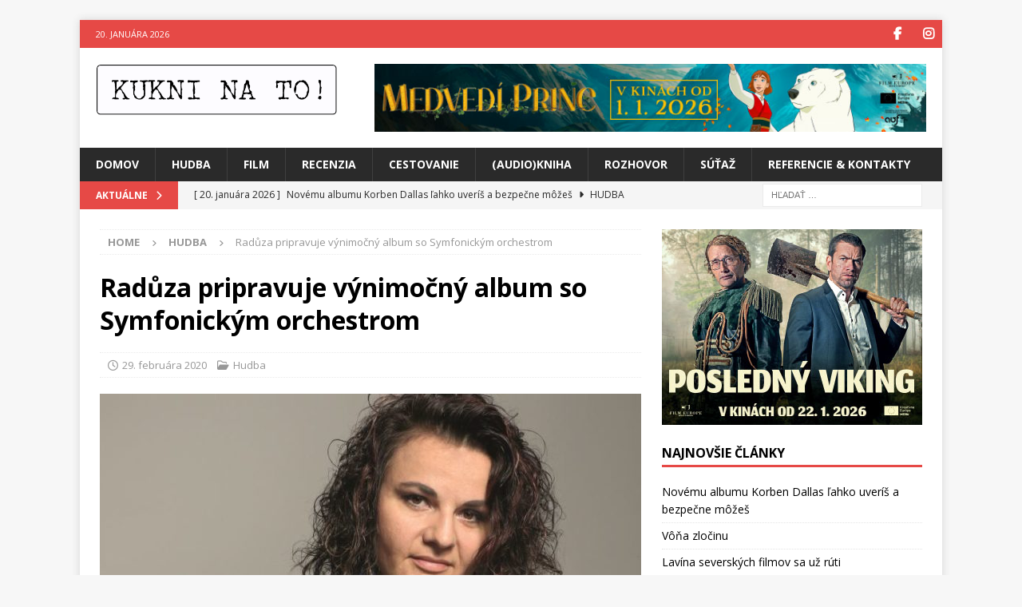

--- FILE ---
content_type: text/html; charset=UTF-8
request_url: https://www.kukninato.sk/hudba/raduza-pripravuje-album-so-symfonickym-orchestrom/
body_size: 16011
content:
<!DOCTYPE html>
<html class="no-js mh-one-sb" lang="sk-SK" prefix="og: http://ogp.me/ns# fb: http://ogp.me/ns/fb#">
<head>
<meta charset="UTF-8">
<meta name="viewport" content="width=device-width, initial-scale=1.0">
<link rel="profile" href="http://gmpg.org/xfn/11" />
<title>Radůza pripravuje výnimočný album so Symfonickým orchestrom</title>
<meta name='robots' content='max-image-preview:large' />
<link rel='dns-prefetch' href='//fonts.googleapis.com' />
<link rel="alternate" type="application/rss+xml" title="RSS kanál:  &raquo;" href="https://www.kukninato.sk/feed/" />
<link rel="alternate" type="application/rss+xml" title="RSS kanál komentárov webu  &raquo;" href="https://www.kukninato.sk/comments/feed/" />
<link rel="alternate" title="oEmbed (JSON)" type="application/json+oembed" href="https://www.kukninato.sk/wp-json/oembed/1.0/embed?url=https%3A%2F%2Fwww.kukninato.sk%2Fhudba%2Fraduza-pripravuje-album-so-symfonickym-orchestrom%2F" />
<link rel="alternate" title="oEmbed (XML)" type="text/xml+oembed" href="https://www.kukninato.sk/wp-json/oembed/1.0/embed?url=https%3A%2F%2Fwww.kukninato.sk%2Fhudba%2Fraduza-pripravuje-album-so-symfonickym-orchestrom%2F&#038;format=xml" />
<style id='wp-img-auto-sizes-contain-inline-css' type='text/css'>
img:is([sizes=auto i],[sizes^="auto," i]){contain-intrinsic-size:3000px 1500px}
/*# sourceURL=wp-img-auto-sizes-contain-inline-css */
</style>

<style id='wp-emoji-styles-inline-css' type='text/css'>

	img.wp-smiley, img.emoji {
		display: inline !important;
		border: none !important;
		box-shadow: none !important;
		height: 1em !important;
		width: 1em !important;
		margin: 0 0.07em !important;
		vertical-align: -0.1em !important;
		background: none !important;
		padding: 0 !important;
	}
/*# sourceURL=wp-emoji-styles-inline-css */
</style>
<link rel='stylesheet' id='wp-block-library-css' href='https://www.kukninato.sk/wp-includes/css/dist/block-library/style.min.css?ver=6.9' type='text/css' media='all' />
<style id='global-styles-inline-css' type='text/css'>
:root{--wp--preset--aspect-ratio--square: 1;--wp--preset--aspect-ratio--4-3: 4/3;--wp--preset--aspect-ratio--3-4: 3/4;--wp--preset--aspect-ratio--3-2: 3/2;--wp--preset--aspect-ratio--2-3: 2/3;--wp--preset--aspect-ratio--16-9: 16/9;--wp--preset--aspect-ratio--9-16: 9/16;--wp--preset--color--black: #000000;--wp--preset--color--cyan-bluish-gray: #abb8c3;--wp--preset--color--white: #ffffff;--wp--preset--color--pale-pink: #f78da7;--wp--preset--color--vivid-red: #cf2e2e;--wp--preset--color--luminous-vivid-orange: #ff6900;--wp--preset--color--luminous-vivid-amber: #fcb900;--wp--preset--color--light-green-cyan: #7bdcb5;--wp--preset--color--vivid-green-cyan: #00d084;--wp--preset--color--pale-cyan-blue: #8ed1fc;--wp--preset--color--vivid-cyan-blue: #0693e3;--wp--preset--color--vivid-purple: #9b51e0;--wp--preset--gradient--vivid-cyan-blue-to-vivid-purple: linear-gradient(135deg,rgb(6,147,227) 0%,rgb(155,81,224) 100%);--wp--preset--gradient--light-green-cyan-to-vivid-green-cyan: linear-gradient(135deg,rgb(122,220,180) 0%,rgb(0,208,130) 100%);--wp--preset--gradient--luminous-vivid-amber-to-luminous-vivid-orange: linear-gradient(135deg,rgb(252,185,0) 0%,rgb(255,105,0) 100%);--wp--preset--gradient--luminous-vivid-orange-to-vivid-red: linear-gradient(135deg,rgb(255,105,0) 0%,rgb(207,46,46) 100%);--wp--preset--gradient--very-light-gray-to-cyan-bluish-gray: linear-gradient(135deg,rgb(238,238,238) 0%,rgb(169,184,195) 100%);--wp--preset--gradient--cool-to-warm-spectrum: linear-gradient(135deg,rgb(74,234,220) 0%,rgb(151,120,209) 20%,rgb(207,42,186) 40%,rgb(238,44,130) 60%,rgb(251,105,98) 80%,rgb(254,248,76) 100%);--wp--preset--gradient--blush-light-purple: linear-gradient(135deg,rgb(255,206,236) 0%,rgb(152,150,240) 100%);--wp--preset--gradient--blush-bordeaux: linear-gradient(135deg,rgb(254,205,165) 0%,rgb(254,45,45) 50%,rgb(107,0,62) 100%);--wp--preset--gradient--luminous-dusk: linear-gradient(135deg,rgb(255,203,112) 0%,rgb(199,81,192) 50%,rgb(65,88,208) 100%);--wp--preset--gradient--pale-ocean: linear-gradient(135deg,rgb(255,245,203) 0%,rgb(182,227,212) 50%,rgb(51,167,181) 100%);--wp--preset--gradient--electric-grass: linear-gradient(135deg,rgb(202,248,128) 0%,rgb(113,206,126) 100%);--wp--preset--gradient--midnight: linear-gradient(135deg,rgb(2,3,129) 0%,rgb(40,116,252) 100%);--wp--preset--font-size--small: 13px;--wp--preset--font-size--medium: 20px;--wp--preset--font-size--large: 36px;--wp--preset--font-size--x-large: 42px;--wp--preset--spacing--20: 0.44rem;--wp--preset--spacing--30: 0.67rem;--wp--preset--spacing--40: 1rem;--wp--preset--spacing--50: 1.5rem;--wp--preset--spacing--60: 2.25rem;--wp--preset--spacing--70: 3.38rem;--wp--preset--spacing--80: 5.06rem;--wp--preset--shadow--natural: 6px 6px 9px rgba(0, 0, 0, 0.2);--wp--preset--shadow--deep: 12px 12px 50px rgba(0, 0, 0, 0.4);--wp--preset--shadow--sharp: 6px 6px 0px rgba(0, 0, 0, 0.2);--wp--preset--shadow--outlined: 6px 6px 0px -3px rgb(255, 255, 255), 6px 6px rgb(0, 0, 0);--wp--preset--shadow--crisp: 6px 6px 0px rgb(0, 0, 0);}:where(.is-layout-flex){gap: 0.5em;}:where(.is-layout-grid){gap: 0.5em;}body .is-layout-flex{display: flex;}.is-layout-flex{flex-wrap: wrap;align-items: center;}.is-layout-flex > :is(*, div){margin: 0;}body .is-layout-grid{display: grid;}.is-layout-grid > :is(*, div){margin: 0;}:where(.wp-block-columns.is-layout-flex){gap: 2em;}:where(.wp-block-columns.is-layout-grid){gap: 2em;}:where(.wp-block-post-template.is-layout-flex){gap: 1.25em;}:where(.wp-block-post-template.is-layout-grid){gap: 1.25em;}.has-black-color{color: var(--wp--preset--color--black) !important;}.has-cyan-bluish-gray-color{color: var(--wp--preset--color--cyan-bluish-gray) !important;}.has-white-color{color: var(--wp--preset--color--white) !important;}.has-pale-pink-color{color: var(--wp--preset--color--pale-pink) !important;}.has-vivid-red-color{color: var(--wp--preset--color--vivid-red) !important;}.has-luminous-vivid-orange-color{color: var(--wp--preset--color--luminous-vivid-orange) !important;}.has-luminous-vivid-amber-color{color: var(--wp--preset--color--luminous-vivid-amber) !important;}.has-light-green-cyan-color{color: var(--wp--preset--color--light-green-cyan) !important;}.has-vivid-green-cyan-color{color: var(--wp--preset--color--vivid-green-cyan) !important;}.has-pale-cyan-blue-color{color: var(--wp--preset--color--pale-cyan-blue) !important;}.has-vivid-cyan-blue-color{color: var(--wp--preset--color--vivid-cyan-blue) !important;}.has-vivid-purple-color{color: var(--wp--preset--color--vivid-purple) !important;}.has-black-background-color{background-color: var(--wp--preset--color--black) !important;}.has-cyan-bluish-gray-background-color{background-color: var(--wp--preset--color--cyan-bluish-gray) !important;}.has-white-background-color{background-color: var(--wp--preset--color--white) !important;}.has-pale-pink-background-color{background-color: var(--wp--preset--color--pale-pink) !important;}.has-vivid-red-background-color{background-color: var(--wp--preset--color--vivid-red) !important;}.has-luminous-vivid-orange-background-color{background-color: var(--wp--preset--color--luminous-vivid-orange) !important;}.has-luminous-vivid-amber-background-color{background-color: var(--wp--preset--color--luminous-vivid-amber) !important;}.has-light-green-cyan-background-color{background-color: var(--wp--preset--color--light-green-cyan) !important;}.has-vivid-green-cyan-background-color{background-color: var(--wp--preset--color--vivid-green-cyan) !important;}.has-pale-cyan-blue-background-color{background-color: var(--wp--preset--color--pale-cyan-blue) !important;}.has-vivid-cyan-blue-background-color{background-color: var(--wp--preset--color--vivid-cyan-blue) !important;}.has-vivid-purple-background-color{background-color: var(--wp--preset--color--vivid-purple) !important;}.has-black-border-color{border-color: var(--wp--preset--color--black) !important;}.has-cyan-bluish-gray-border-color{border-color: var(--wp--preset--color--cyan-bluish-gray) !important;}.has-white-border-color{border-color: var(--wp--preset--color--white) !important;}.has-pale-pink-border-color{border-color: var(--wp--preset--color--pale-pink) !important;}.has-vivid-red-border-color{border-color: var(--wp--preset--color--vivid-red) !important;}.has-luminous-vivid-orange-border-color{border-color: var(--wp--preset--color--luminous-vivid-orange) !important;}.has-luminous-vivid-amber-border-color{border-color: var(--wp--preset--color--luminous-vivid-amber) !important;}.has-light-green-cyan-border-color{border-color: var(--wp--preset--color--light-green-cyan) !important;}.has-vivid-green-cyan-border-color{border-color: var(--wp--preset--color--vivid-green-cyan) !important;}.has-pale-cyan-blue-border-color{border-color: var(--wp--preset--color--pale-cyan-blue) !important;}.has-vivid-cyan-blue-border-color{border-color: var(--wp--preset--color--vivid-cyan-blue) !important;}.has-vivid-purple-border-color{border-color: var(--wp--preset--color--vivid-purple) !important;}.has-vivid-cyan-blue-to-vivid-purple-gradient-background{background: var(--wp--preset--gradient--vivid-cyan-blue-to-vivid-purple) !important;}.has-light-green-cyan-to-vivid-green-cyan-gradient-background{background: var(--wp--preset--gradient--light-green-cyan-to-vivid-green-cyan) !important;}.has-luminous-vivid-amber-to-luminous-vivid-orange-gradient-background{background: var(--wp--preset--gradient--luminous-vivid-amber-to-luminous-vivid-orange) !important;}.has-luminous-vivid-orange-to-vivid-red-gradient-background{background: var(--wp--preset--gradient--luminous-vivid-orange-to-vivid-red) !important;}.has-very-light-gray-to-cyan-bluish-gray-gradient-background{background: var(--wp--preset--gradient--very-light-gray-to-cyan-bluish-gray) !important;}.has-cool-to-warm-spectrum-gradient-background{background: var(--wp--preset--gradient--cool-to-warm-spectrum) !important;}.has-blush-light-purple-gradient-background{background: var(--wp--preset--gradient--blush-light-purple) !important;}.has-blush-bordeaux-gradient-background{background: var(--wp--preset--gradient--blush-bordeaux) !important;}.has-luminous-dusk-gradient-background{background: var(--wp--preset--gradient--luminous-dusk) !important;}.has-pale-ocean-gradient-background{background: var(--wp--preset--gradient--pale-ocean) !important;}.has-electric-grass-gradient-background{background: var(--wp--preset--gradient--electric-grass) !important;}.has-midnight-gradient-background{background: var(--wp--preset--gradient--midnight) !important;}.has-small-font-size{font-size: var(--wp--preset--font-size--small) !important;}.has-medium-font-size{font-size: var(--wp--preset--font-size--medium) !important;}.has-large-font-size{font-size: var(--wp--preset--font-size--large) !important;}.has-x-large-font-size{font-size: var(--wp--preset--font-size--x-large) !important;}
/*# sourceURL=global-styles-inline-css */
</style>

<style id='classic-theme-styles-inline-css' type='text/css'>
/*! This file is auto-generated */
.wp-block-button__link{color:#fff;background-color:#32373c;border-radius:9999px;box-shadow:none;text-decoration:none;padding:calc(.667em + 2px) calc(1.333em + 2px);font-size:1.125em}.wp-block-file__button{background:#32373c;color:#fff;text-decoration:none}
/*# sourceURL=/wp-includes/css/classic-themes.min.css */
</style>
<link rel='stylesheet' id='responsive-lightbox-prettyphoto-css' href='https://www.kukninato.sk/wp-content/plugins/responsive-lightbox/assets/prettyphoto/prettyPhoto.min.css?ver=3.1.6' type='text/css' media='all' />
<link rel='stylesheet' id='mh-google-fonts-css' href='https://fonts.googleapis.com/css?family=Open+Sans:300,400,400italic,600,700' type='text/css' media='all' />
<link rel='stylesheet' id='mh-font-awesome-css' href='https://www.kukninato.sk/wp-content/themes/mh-magazine/includes/core/assets/css/font-awesome.min.css' type='text/css' media='all' />
<link rel='stylesheet' id='mh-magazine-css' href='https://www.kukninato.sk/wp-content/themes/mh-magazine/style.css?ver=5.0.4' type='text/css' media='all' />
<script type="text/javascript" src="https://www.kukninato.sk/wp-includes/js/jquery/jquery.min.js?ver=3.7.1" id="jquery-core-js"></script>
<script type="text/javascript" src="https://www.kukninato.sk/wp-includes/js/jquery/jquery-migrate.min.js?ver=3.4.1" id="jquery-migrate-js"></script>
<script type="text/javascript" src="https://www.kukninato.sk/wp-content/plugins/float-left-right-advertising/floataaddss.js?ver=6.9" id="floataaddss.js-js"></script>
<script type="text/javascript" src="https://www.kukninato.sk/wp-content/plugins/responsive-lightbox/assets/prettyphoto/jquery.prettyPhoto.min.js?ver=3.1.6" id="responsive-lightbox-prettyphoto-js"></script>
<script type="text/javascript" src="https://www.kukninato.sk/wp-includes/js/underscore.min.js?ver=1.13.7" id="underscore-js"></script>
<script type="text/javascript" src="https://www.kukninato.sk/wp-content/plugins/responsive-lightbox/assets/infinitescroll/infinite-scroll.pkgd.min.js?ver=4.0.1" id="responsive-lightbox-infinite-scroll-js"></script>
<script type="text/javascript" src="https://www.kukninato.sk/wp-content/plugins/responsive-lightbox/assets/dompurify/purify.min.js?ver=3.3.1" id="dompurify-js"></script>
<script type="text/javascript" id="responsive-lightbox-sanitizer-js-before">
/* <![CDATA[ */
window.RLG = window.RLG || {}; window.RLG.sanitizeAllowedHosts = ["youtube.com","www.youtube.com","youtu.be","vimeo.com","player.vimeo.com"];
//# sourceURL=responsive-lightbox-sanitizer-js-before
/* ]]> */
</script>
<script type="text/javascript" src="https://www.kukninato.sk/wp-content/plugins/responsive-lightbox/js/sanitizer.js?ver=2.6.1" id="responsive-lightbox-sanitizer-js"></script>
<script type="text/javascript" id="responsive-lightbox-js-before">
/* <![CDATA[ */
var rlArgs = {"script":"prettyphoto","selector":"lightbox","customEvents":"","activeGalleries":true,"animationSpeed":"normal","slideshow":false,"slideshowDelay":5000,"slideshowAutoplay":false,"opacity":"0.75","showTitle":true,"allowResize":true,"allowExpand":true,"width":1080,"height":720,"separator":"\/","theme":"pp_default","horizontalPadding":20,"hideFlash":false,"wmode":"opaque","videoAutoplay":false,"modal":false,"deeplinking":false,"overlayGallery":true,"keyboardShortcuts":true,"social":false,"woocommerce_gallery":false,"ajaxurl":"https:\/\/www.kukninato.sk\/wp-admin\/admin-ajax.php","nonce":"d280dc45e1","preview":false,"postId":15386,"scriptExtension":false};

//# sourceURL=responsive-lightbox-js-before
/* ]]> */
</script>
<script type="text/javascript" src="https://www.kukninato.sk/wp-content/plugins/responsive-lightbox/js/front.js?ver=2.6.1" id="responsive-lightbox-js"></script>
<script type="text/javascript" id="mh-scripts-js-extra">
/* <![CDATA[ */
var mh = {"text":{"toggle_menu":"Toggle Menu"}};
//# sourceURL=mh-scripts-js-extra
/* ]]> */
</script>
<script type="text/javascript" src="https://www.kukninato.sk/wp-content/themes/mh-magazine/includes/core/assets/js/scripts.js?ver=5.0.4" id="mh-scripts-js"></script>
<link rel="https://api.w.org/" href="https://www.kukninato.sk/wp-json/" /><link rel="alternate" title="JSON" type="application/json" href="https://www.kukninato.sk/wp-json/wp/v2/posts/15386" /><link rel="EditURI" type="application/rsd+xml" title="RSD" href="https://www.kukninato.sk/xmlrpc.php?rsd" />
<meta name="generator" content="WordPress 6.9" />
<link rel="canonical" href="https://www.kukninato.sk/hudba/raduza-pripravuje-album-so-symfonickym-orchestrom/" />
<link rel='shortlink' href='https://www.kukninato.sk/?p=15386' />
<!--[if lt IE 9]>
<script src="https://www.kukninato.sk/wp-content/themes/mh-magazine/js/css3-mediaqueries.js"></script>
<![endif]-->
<!--[if lt IE 9]>
<script src="https://www.kukninato.sk/wp-content/themes/mh-magazine/js/css3-mediaqueries.js"></script>
<![endif]-->
<link rel="icon" href="https://www.kukninato.sk/wp-content/uploads/2017/06/cropped-kuk-32x32.png" sizes="32x32" />
<link rel="icon" href="https://www.kukninato.sk/wp-content/uploads/2017/06/cropped-kuk-192x192.png" sizes="192x192" />
<link rel="apple-touch-icon" href="https://www.kukninato.sk/wp-content/uploads/2017/06/cropped-kuk-180x180.png" />
<meta name="msapplication-TileImage" content="https://www.kukninato.sk/wp-content/uploads/2017/06/cropped-kuk-270x270.png" />

<!-- START - Open Graph and Twitter Card Tags 3.3.7 -->
 <!-- Facebook Open Graph -->
  <meta property="og:locale" content="sk_SK"/>
  <meta property="og:title" content="Radůza pripravuje výnimočný album so Symfonickým orchestrom"/>
  <meta property="og:url" content="https://www.kukninato.sk/hudba/raduza-pripravuje-album-so-symfonickym-orchestrom/"/>
  <meta property="og:type" content="article"/>
  <meta property="og:description" content="Obľúbená česká pesničkárka tento rok venuje popri pravidelnom koncertovaní po celom Česku a Slovensku i vydaniu albumu, ktorý bude záznamom jej živého koncertu so Symfonickým orchestrom Českého rozhlasu, pre ktorý napísala na objednávku špeciálne dielo Anita. Autorka spracovala netradičnou formou vý"/>
  <meta property="og:image" content="https://www.kukninato.sk/wp-content/uploads/2019/10/Raduza_photo_Kubica.jpg"/>
  <meta property="og:image:url" content="https://www.kukninato.sk/wp-content/uploads/2019/10/Raduza_photo_Kubica.jpg"/>
  <meta property="og:image:secure_url" content="https://www.kukninato.sk/wp-content/uploads/2019/10/Raduza_photo_Kubica.jpg"/>
  <meta property="article:section" content="Hudba"/>
  <meta property="article:publisher" content="https://www.facebook.com/kukninato.sk"/>
  <meta property="fb:app_id" content="966242223397117"/>
 <!-- Google+ / Schema.org -->
 <!-- Twitter Cards -->
  <meta name="twitter:title" content="Radůza pripravuje výnimočný album so Symfonickým orchestrom"/>
  <meta name="twitter:url" content="https://www.kukninato.sk/hudba/raduza-pripravuje-album-so-symfonickym-orchestrom/"/>
  <meta name="twitter:description" content="Obľúbená česká pesničkárka tento rok venuje popri pravidelnom koncertovaní po celom Česku a Slovensku i vydaniu albumu, ktorý bude záznamom jej živého koncertu so Symfonickým orchestrom Českého rozhlasu, pre ktorý napísala na objednávku špeciálne dielo Anita. Autorka spracovala netradičnou formou vý"/>
  <meta name="twitter:image" content="https://www.kukninato.sk/wp-content/uploads/2019/10/Raduza_photo_Kubica.jpg"/>
  <meta name="twitter:card" content="summary_large_image"/>
 <!-- SEO -->
 <!-- Misc. tags -->
 <!-- is_singular -->
<!-- END - Open Graph and Twitter Card Tags 3.3.7 -->
	
</head>
<body id="mh-mobile" class="wp-singular post-template-default single single-post postid-15386 single-format-standard wp-custom-logo wp-theme-mh-magazine mh-boxed-layout mh-right-sb mh-loop-layout1 mh-widget-layout1" itemscope="itemscope" itemtype="https://schema.org/WebPage">
<div class="mh-container mh-container-outer">
<div class="mh-header-nav-mobile clearfix"></div>
	<div class="mh-preheader">
		<div class="mh-container mh-container-inner mh-row clearfix">
							<div class="mh-header-bar-content mh-header-bar-top-left mh-col-2-3 clearfix">
											<div class="mh-header-date mh-header-date-top">
							20. januára 2026						</div>
									</div>
										<div class="mh-header-bar-content mh-header-bar-top-right mh-col-1-3 clearfix">
											<nav class="mh-social-icons mh-social-nav mh-social-nav-top clearfix" itemscope="itemscope" itemtype="https://schema.org/SiteNavigationElement">
							<div class="menu-social-icons-menu-container"><ul id="menu-social-icons-menu" class="menu"><li id="menu-item-423" class="menu-item menu-item-type-custom menu-item-object-custom menu-item-423"><a href="https://www.facebook.com/kukninato.sk"><i class="fa fa-mh-social"></i><span class="screen-reader-text">Facebook</span></a></li>
<li id="menu-item-24903" class="menu-item menu-item-type-custom menu-item-object-custom menu-item-24903"><a href="https://www.instagram.com/pavolno1974/"><i class="fa fa-mh-social"></i><span class="screen-reader-text">Instagram</span></a></li>
</ul></div>						</nav>
									</div>
					</div>
	</div>
<header class="mh-header" itemscope="itemscope" itemtype="https://schema.org/WPHeader">
	<div class="mh-container mh-container-inner clearfix">
	   <div class="mh-custom-header clearfix">
<div class="mh-header-columns mh-row clearfix">
<div class="mh-col-1-3 mh-site-identity">
<div class="mh-site-logo" role="banner" itemscope="itemscope" itemtype="https://schema.org/Brand">
<a href="https://www.kukninato.sk/" class="custom-logo-link" rel="home"><img width="531" height="112" src="https://www.kukninato.sk/wp-content/uploads/2016/10/kukni-na-to-1.png" class="custom-logo" alt="" decoding="async" fetchpriority="high" srcset="https://www.kukninato.sk/wp-content/uploads/2016/10/kukni-na-to-1.png 531w, https://www.kukninato.sk/wp-content/uploads/2016/10/kukni-na-to-1-300x63.png 300w" sizes="(max-width: 531px) 100vw, 531px" /></a></div>
</div>
<aside class="mh-col-2-3 mh-header-widget-2">
<div id="text-17" class="mh-widget mh-header-2 widget_text">			<div class="textwidget"><p><a title="SCANDI | SK | 21.—28. 1. 2026" href="https://www.youtube.com/watch?v=p2qXE_gZ2Dc" target="new"><img decoding="async" style="max-width: 100%; height: auto;" src="https://www.kukninato.sk/wp-content/uploads/2026/01/B_polar-bear-prince.jpg" alt="" width="728" /><!-- height="90"--></a></p>
</div>
		</div></aside>
</div>
</div>
	</div>
	<div class="mh-main-nav-wrap">
		<nav class="mh-navigation mh-main-nav mh-container mh-container-inner clearfix" itemscope="itemscope" itemtype="https://schema.org/SiteNavigationElement">
			<div class="menu-moje-menu-container"><ul id="menu-moje-menu" class="menu"><li id="menu-item-148" class="menu-item menu-item-type-custom menu-item-object-custom menu-item-148"><a href="http://kukninato.sk">Domov</a></li>
<li id="menu-item-141" class="menu-item menu-item-type-taxonomy menu-item-object-category current-post-ancestor current-menu-parent current-post-parent menu-item-141"><a href="https://www.kukninato.sk/category/hudba/">Hudba</a></li>
<li id="menu-item-142" class="menu-item menu-item-type-taxonomy menu-item-object-category menu-item-142"><a href="https://www.kukninato.sk/category/film/">Film</a></li>
<li id="menu-item-529" class="menu-item menu-item-type-taxonomy menu-item-object-category menu-item-529"><a href="https://www.kukninato.sk/category/recenzia/">Recenzia</a></li>
<li id="menu-item-143" class="menu-item menu-item-type-taxonomy menu-item-object-category menu-item-143"><a href="https://www.kukninato.sk/category/cestovanie/">Cestovanie</a></li>
<li id="menu-item-145" class="menu-item menu-item-type-taxonomy menu-item-object-category menu-item-145"><a href="https://www.kukninato.sk/category/kniha/">(Audio)Kniha</a></li>
<li id="menu-item-147" class="menu-item menu-item-type-taxonomy menu-item-object-category menu-item-147"><a href="https://www.kukninato.sk/category/rozhovor/">Rozhovor</a></li>
<li id="menu-item-149" class="menu-item menu-item-type-taxonomy menu-item-object-category menu-item-149"><a href="https://www.kukninato.sk/category/sutaz/">Súťaž</a></li>
<li id="menu-item-67" class="menu-item menu-item-type-post_type menu-item-object-page menu-item-67"><a href="https://www.kukninato.sk/kontakt/">Referencie &#038; Kontakty</a></li>
</ul></div>		</nav>
	</div>
	</header>
	<div class="mh-subheader">
		<div class="mh-container mh-container-inner mh-row clearfix">
							<div class="mh-header-bar-content mh-header-bar-bottom-left mh-col-2-3 clearfix">
											<div class="mh-header-ticker mh-header-ticker-bottom">
							<div class="mh-ticker-bottom">
			<div class="mh-ticker-title mh-ticker-title-bottom">
			AKTUÁLNE<i class="fa fa-chevron-right"></i>		</div>
		<div class="mh-ticker-content mh-ticker-content-bottom">
		<ul id="mh-ticker-loop-bottom">				<li class="mh-ticker-item mh-ticker-item-bottom">
					<a href="https://www.kukninato.sk/hudba/novemu-albumu-korben-dallas-lahko-uveris/" title="Novému albumu Korben Dallas ľahko uveríš a bezpečne môžeš">
						<span class="mh-ticker-item-date mh-ticker-item-date-bottom">
                        	[ 20. januára 2026 ]                        </span>
						<span class="mh-ticker-item-title mh-ticker-item-title-bottom">
							Novému albumu Korben Dallas ľahko uveríš a bezpečne môžeš						</span>
													<span class="mh-ticker-item-cat mh-ticker-item-cat-bottom">
								<i class="fa fa-caret-right"></i>
																Hudba							</span>
											</a>
				</li>				<li class="mh-ticker-item mh-ticker-item-bottom">
					<a href="https://www.kukninato.sk/kniha/vona-zlocinu/" title="Vôňa zločinu">
						<span class="mh-ticker-item-date mh-ticker-item-date-bottom">
                        	[ 20. januára 2026 ]                        </span>
						<span class="mh-ticker-item-title mh-ticker-item-title-bottom">
							Vôňa zločinu						</span>
													<span class="mh-ticker-item-cat mh-ticker-item-cat-bottom">
								<i class="fa fa-caret-right"></i>
																Kniha							</span>
											</a>
				</li>				<li class="mh-ticker-item mh-ticker-item-bottom">
					<a href="https://www.kukninato.sk/film/lavina-severskych-filmov-sa-uz-ruti/" title="Lavína severských filmov sa už rúti">
						<span class="mh-ticker-item-date mh-ticker-item-date-bottom">
                        	[ 19. januára 2026 ]                        </span>
						<span class="mh-ticker-item-title mh-ticker-item-title-bottom">
							Lavína severských filmov sa už rúti						</span>
													<span class="mh-ticker-item-cat mh-ticker-item-cat-bottom">
								<i class="fa fa-caret-right"></i>
																Film							</span>
											</a>
				</li>				<li class="mh-ticker-item mh-ticker-item-bottom">
					<a href="https://www.kukninato.sk/hudba/silna-bodka/" title="Silná bodka">
						<span class="mh-ticker-item-date mh-ticker-item-date-bottom">
                        	[ 18. januára 2026 ]                        </span>
						<span class="mh-ticker-item-title mh-ticker-item-title-bottom">
							Silná bodka						</span>
													<span class="mh-ticker-item-cat mh-ticker-item-cat-bottom">
								<i class="fa fa-caret-right"></i>
																Hudba							</span>
											</a>
				</li>				<li class="mh-ticker-item mh-ticker-item-bottom">
					<a href="https://www.kukninato.sk/kniha/laska-moze-vzniknut-aj-tam-kde-niet-nadeje/" title="Láska môže vzniknúť aj tam, kde niet nádeje">
						<span class="mh-ticker-item-date mh-ticker-item-date-bottom">
                        	[ 18. januára 2026 ]                        </span>
						<span class="mh-ticker-item-title mh-ticker-item-title-bottom">
							Láska môže vzniknúť aj tam, kde niet nádeje						</span>
													<span class="mh-ticker-item-cat mh-ticker-item-cat-bottom">
								<i class="fa fa-caret-right"></i>
																Kniha							</span>
											</a>
				</li>				<li class="mh-ticker-item mh-ticker-item-bottom">
					<a href="https://www.kukninato.sk/hudba/to-je-vyhra/" title="To je výhra">
						<span class="mh-ticker-item-date mh-ticker-item-date-bottom">
                        	[ 17. januára 2026 ]                        </span>
						<span class="mh-ticker-item-title mh-ticker-item-title-bottom">
							To je výhra						</span>
													<span class="mh-ticker-item-cat mh-ticker-item-cat-bottom">
								<i class="fa fa-caret-right"></i>
																Hudba							</span>
											</a>
				</li>				<li class="mh-ticker-item mh-ticker-item-bottom">
					<a href="https://www.kukninato.sk/kniha/dokazete-odhalit-vraha/" title="Dokážete odhaliť vraha?">
						<span class="mh-ticker-item-date mh-ticker-item-date-bottom">
                        	[ 17. januára 2026 ]                        </span>
						<span class="mh-ticker-item-title mh-ticker-item-title-bottom">
							Dokážete odhaliť vraha?						</span>
													<span class="mh-ticker-item-cat mh-ticker-item-cat-bottom">
								<i class="fa fa-caret-right"></i>
																Kniha							</span>
											</a>
				</li>		</ul>
	</div>
</div>						</div>
									</div>
										<div class="mh-header-bar-content mh-header-bar-bottom-right mh-col-1-3 clearfix">
											<aside class="mh-header-search mh-header-search-bottom">
							<form role="search" method="get" class="search-form" action="https://www.kukninato.sk/">
				<label>
					<span class="screen-reader-text">Hľadať:</span>
					<input type="search" class="search-field" placeholder="Hľadať &hellip;" value="" name="s" />
				</label>
				<input type="submit" class="search-submit" value="Nájdi" />
			</form>						</aside>
									</div>
					</div>
	</div>
<div class="mh-wrapper clearfix">
	<div class="mh-main clearfix">
		<div id="main-content" class="mh-content" role="main" itemprop="mainContentOfPage"><nav class="mh-breadcrumb" itemscope itemtype="https://schema.org/BreadcrumbList"><span itemprop="itemListElement" itemscope itemtype="https://schema.org/ListItem"><a href="https://www.kukninato.sk" title="Home" itemprop="item"><span itemprop="name">Home</span></a><meta itemprop="position" content="1" /></span><span class="mh-breadcrumb-delimiter"><i class="fa fa-angle-right"></i></span><span itemprop="itemListElement" itemscope itemtype="https://schema.org/ListItem"><a href="https://www.kukninato.sk/category/hudba/" itemprop="item" title="Hudba"><span itemprop="name">Hudba</span></a><meta itemprop="position" content="2" /></span><span class="mh-breadcrumb-delimiter"><i class="fa fa-angle-right"></i></span>Radůza pripravuje výnimočný album so Symfonickým orchestrom</nav>
<article id="post-15386" class="post-15386 post type-post status-publish format-standard has-post-thumbnail hentry category-hudba tag-hudba tag-kukni-na-to tag-raduza tag-soul-for-show tag-supraphon tag-supraphonline-cz">
	<header class="entry-header clearfix"><h1 class="entry-title">Radůza pripravuje výnimočný album so Symfonickým orchestrom</h1><div class="mh-meta entry-meta">
<span class="entry-meta-date updated"><i class="far fa-clock"></i><a href="https://www.kukninato.sk/2020/02/">29. februára 2020</a></span>
<span class="entry-meta-categories"><i class="far fa-folder-open"></i><a href="https://www.kukninato.sk/category/hudba/" rel="category tag">Hudba</a></span>
</div>
	</header>
		<div class="entry-content clearfix">
<figure class="entry-thumbnail">
<img width="678" height="381" src="https://www.kukninato.sk/wp-content/uploads/2019/10/Raduza_photo_Kubica-678x381.jpg" class="attachment-mh-magazine-content size-mh-magazine-content wp-post-image" alt="" title="Raduza_photo_Kubica" loading="eager" decoding="async" />
</figure>
<div class="mh-social-top">
<div class="mh-share-buttons clearfix">
	<a class="mh-facebook" href="#" onclick="window.open('https://www.facebook.com/sharer.php?u=https%3A%2F%2Fwww.kukninato.sk%2Fhudba%2Fraduza-pripravuje-album-so-symfonickym-orchestrom%2F&t=Rad%C5%AFza+pripravuje+v%C3%BDnimo%C4%8Dn%C3%BD+album+so+Symfonick%C3%BDm+orchestrom', 'facebookShare', 'width=626,height=436'); return false;" title="Share on Facebook">
		<span class="mh-share-button"><i class="fab fa-facebook-f"></i></span>
	</a>
	<a class="mh-twitter" href="#" onclick="window.open('https://twitter.com/share?text=Rad%C5%AFza+pripravuje+v%C3%BDnimo%C4%8Dn%C3%BD+album+so+Symfonick%C3%BDm+orchestrom:&url=https%3A%2F%2Fwww.kukninato.sk%2Fhudba%2Fraduza-pripravuje-album-so-symfonickym-orchestrom%2F', 'twitterShare', 'width=626,height=436'); return false;" title="Tweet This Post">
		<span class="mh-share-button"><i class="fab fa-x-twitter"></i></span>
	</a>
	<a class="mh-linkedin" href="#" onclick="window.open('https://www.linkedin.com/shareArticle?mini=true&url=https%3A%2F%2Fwww.kukninato.sk%2Fhudba%2Fraduza-pripravuje-album-so-symfonickym-orchestrom%2F&source=', 'linkedinShare', 'width=626,height=436'); return false;" title="Share on LinkedIn">
		<span class="mh-share-button"><i class="fab fa-linkedin"></i></span>
	</a>
	<a class="mh-pinterest" href="#" onclick="window.open('https://pinterest.com/pin/create/button/?url=https%3A%2F%2Fwww.kukninato.sk%2Fhudba%2Fraduza-pripravuje-album-so-symfonickym-orchestrom%2F&media=https://www.kukninato.sk/wp-content/uploads/2019/10/Raduza_photo_Kubica.jpg&description=Rad%C5%AFza+pripravuje+v%C3%BDnimo%C4%8Dn%C3%BD+album+so+Symfonick%C3%BDm+orchestrom', 'pinterestShare', 'width=750,height=350'); return false;" title="Pin This Post">
		<span class="mh-share-button"><i class="fab fa-pinterest"></i></span>
	</a>
	<a class="mh-email" href="mailto:?subject=Rad%C5%AFza%20pripravuje%20v%C3%BDnimo%C4%8Dn%C3%BD%20album%20so%20Symfonick%C3%BDm%20orchestrom&amp;body=https%3A%2F%2Fwww.kukninato.sk%2Fhudba%2Fraduza-pripravuje-album-so-symfonickym-orchestrom%2F" title="Send this article to a friend" target="_blank">
		<span class="mh-share-button"><i class="far fa-envelope"></i></span>
	</a>
	<a class="mh-print" href="javascript:window.print()" title="Print this article">
		<span class="mh-share-button"><i class="fas fa-print"></i></span>
	</a>
    <a class="mh-whatsapp" href="#" onclick="window.open('https://api.whatsapp.com/send?phone={phone_number}&text=Rad%C5%AFza+pripravuje+v%C3%BDnimo%C4%8Dn%C3%BD+album+so+Symfonick%C3%BDm+orchestrom:&url=https%3A%2F%2Fwww.kukninato.sk%2Fhudba%2Fraduza-pripravuje-album-so-symfonickym-orchestrom%2F', 'whatsappShare', 'width=626,height=436'); return false;" title="Share on Whatsapp">
        <span class="mh-share-button"><i class="fab fa-whatsapp"></i></span>
    </a>
	<a class="mh-mastodon" href="#" onclick="window.open('https://mastodonshare.com/share?text=Rad%C5%AFza+pripravuje+v%C3%BDnimo%C4%8Dn%C3%BD+album+so+Symfonick%C3%BDm+orchestrom:&url=https%3A%2F%2Fwww.kukninato.sk%2Fhudba%2Fraduza-pripravuje-album-so-symfonickym-orchestrom%2F', 'mustodonShare', 'width=626,height=436'); return false;" title="Share On Mastodon">
		<span class="mh-share-button">
			<img src="https://www.kukninato.sk/wp-content/themes/mh-magazine/includes/core/assets/images/mostadon-logo.png" height="25px" width="20px">
		</span>
	</a>
</div></div>
<p style="text-align: justify;">Obľúbená česká pesničkárka tento rok venuje popri pravidelnom koncertovaní po celom Česku a Slovensku i vydaniu albumu, ktorý bude <em>záznamom jej živého koncertu so Symfonickým orchestrom Českého rozhlasu</em>, pre ktorý napísala na objednávku špeciálne dielo <strong>Anita</strong>. Autorka spracovala netradičnou formou výnimočný, a u nás málo známy, osud <strong>Anity Garibaldi</strong>, ktorá je v latinskej Amerike a v Taliansku veľmi populárnou hrdinkou. <strong>Radůza</strong> zvolila pre tento námet ťažko definovateľnú formu, ktorá sa snáď najviac blíži k melodráme. Záznam koncertného spracovania Anity z Fóra Karlín plánuje <strong>Supraphon</strong> vydať v spolupráci s Českým rozhlasom v druhej polovici roka.</p>
<p style="text-align: justify;">Koncom minulého roka vydal <strong>Supraphon</strong> hudobnú rozprávku <strong><a href="https://www.supraphonline.cz/album/509313-raduza-uhlir-princ-a-drak" target="_blank" rel="noopener noreferrer">Radůzy &#8211; Uhlíř, princ a drak</a></strong>, ktorá sa okamžite zaradila medzi najúspešnejšie audioknihy. Spolu s rozprávačkou <strong>Radůzou</strong> si v rozprávke, ktorá bola pôvodne napísaná ako divadelná hra, zahrali a zaspievali mladí herci z Českého <strong>Národného divadla</strong>: <strong>Anna Fialová</strong>, <strong>Lucie Polišenská</strong>, <strong>Radúz Mácha</strong>, <strong>Igor Orozovič</strong> a <strong>Jiří Suchý z Tábora</strong>. Rozprávkovým postavám dokázali vtisnúť nadhľad i humor. <strong>Supraphon</strong> túto audioknihu teraz nominoval na Audioknihu roka. Tieto ceny vyberá odborná porota a začiatkom mája výsledky vyhlasuje <em>Asociácia vydavateľov audiokníh (AVA)</em>.</p>
<p><iframe title="Radůza, Igor Orozovič,  Radúz Mácha - Dračí smyčka (lyric video)" width="678" height="381" src="https://www.youtube.com/embed/Yhk_z3zcos8?feature=oembed" frameborder="0" allow="accelerometer; autoplay; encrypted-media; gyroscope; picture-in-picture" allowfullscreen></iframe></p>
<p style="text-align: justify;">K rozprávke <strong>Uhlíř, princ a drak</strong> teraz <strong>Supraphon</strong> uvádza už tretie lyric video. Tentokrát k pesničke <strong>Dračí smyčka</strong>, ktorú v rozprávke spievajú <strong>Radúz Mácha</strong>, <strong>Igor Orozovič</strong> a <strong>Radůza</strong>. <em>Táto pesnička je mojím prvým pokusom zložiť meditatívnu detskú pesničku</em>, s úsmevom uviedla <strong>Radůza</strong>, ktorá sa s kapelou v najbližšej dobe vydá na koncerty do pražskej Malostranskej besedy, Divadla J. K. Tyla v Třeboni, do ostravskej Heligonky či napríklad i do Mahenovho divadla v Brne.</p>
<div class="mh-social-bottom">
<div class="mh-share-buttons clearfix">
	<a class="mh-facebook" href="#" onclick="window.open('https://www.facebook.com/sharer.php?u=https%3A%2F%2Fwww.kukninato.sk%2Fhudba%2Fraduza-pripravuje-album-so-symfonickym-orchestrom%2F&t=Rad%C5%AFza+pripravuje+v%C3%BDnimo%C4%8Dn%C3%BD+album+so+Symfonick%C3%BDm+orchestrom', 'facebookShare', 'width=626,height=436'); return false;" title="Share on Facebook">
		<span class="mh-share-button"><i class="fab fa-facebook-f"></i></span>
	</a>
	<a class="mh-twitter" href="#" onclick="window.open('https://twitter.com/share?text=Rad%C5%AFza+pripravuje+v%C3%BDnimo%C4%8Dn%C3%BD+album+so+Symfonick%C3%BDm+orchestrom:&url=https%3A%2F%2Fwww.kukninato.sk%2Fhudba%2Fraduza-pripravuje-album-so-symfonickym-orchestrom%2F', 'twitterShare', 'width=626,height=436'); return false;" title="Tweet This Post">
		<span class="mh-share-button"><i class="fab fa-x-twitter"></i></span>
	</a>
	<a class="mh-linkedin" href="#" onclick="window.open('https://www.linkedin.com/shareArticle?mini=true&url=https%3A%2F%2Fwww.kukninato.sk%2Fhudba%2Fraduza-pripravuje-album-so-symfonickym-orchestrom%2F&source=', 'linkedinShare', 'width=626,height=436'); return false;" title="Share on LinkedIn">
		<span class="mh-share-button"><i class="fab fa-linkedin"></i></span>
	</a>
	<a class="mh-pinterest" href="#" onclick="window.open('https://pinterest.com/pin/create/button/?url=https%3A%2F%2Fwww.kukninato.sk%2Fhudba%2Fraduza-pripravuje-album-so-symfonickym-orchestrom%2F&media=https://www.kukninato.sk/wp-content/uploads/2019/10/Raduza_photo_Kubica.jpg&description=Rad%C5%AFza+pripravuje+v%C3%BDnimo%C4%8Dn%C3%BD+album+so+Symfonick%C3%BDm+orchestrom', 'pinterestShare', 'width=750,height=350'); return false;" title="Pin This Post">
		<span class="mh-share-button"><i class="fab fa-pinterest"></i></span>
	</a>
	<a class="mh-email" href="mailto:?subject=Rad%C5%AFza%20pripravuje%20v%C3%BDnimo%C4%8Dn%C3%BD%20album%20so%20Symfonick%C3%BDm%20orchestrom&amp;body=https%3A%2F%2Fwww.kukninato.sk%2Fhudba%2Fraduza-pripravuje-album-so-symfonickym-orchestrom%2F" title="Send this article to a friend" target="_blank">
		<span class="mh-share-button"><i class="far fa-envelope"></i></span>
	</a>
	<a class="mh-print" href="javascript:window.print()" title="Print this article">
		<span class="mh-share-button"><i class="fas fa-print"></i></span>
	</a>
    <a class="mh-whatsapp" href="#" onclick="window.open('https://api.whatsapp.com/send?phone={phone_number}&text=Rad%C5%AFza+pripravuje+v%C3%BDnimo%C4%8Dn%C3%BD+album+so+Symfonick%C3%BDm+orchestrom:&url=https%3A%2F%2Fwww.kukninato.sk%2Fhudba%2Fraduza-pripravuje-album-so-symfonickym-orchestrom%2F', 'whatsappShare', 'width=626,height=436'); return false;" title="Share on Whatsapp">
        <span class="mh-share-button"><i class="fab fa-whatsapp"></i></span>
    </a>
	<a class="mh-mastodon" href="#" onclick="window.open('https://mastodonshare.com/share?text=Rad%C5%AFza+pripravuje+v%C3%BDnimo%C4%8Dn%C3%BD+album+so+Symfonick%C3%BDm+orchestrom:&url=https%3A%2F%2Fwww.kukninato.sk%2Fhudba%2Fraduza-pripravuje-album-so-symfonickym-orchestrom%2F', 'mustodonShare', 'width=626,height=436'); return false;" title="Share On Mastodon">
		<span class="mh-share-button">
			<img src="https://www.kukninato.sk/wp-content/themes/mh-magazine/includes/core/assets/images/mostadon-logo.png" height="25px" width="20px">
		</span>
	</a>
</div></div>
	</div><div class="entry-tags clearfix"><i class="fa fa-tag"></i><ul><li><a href="https://www.kukninato.sk/tag/hudba/" rel="tag">hudba</a></li><li><a href="https://www.kukninato.sk/tag/kukni-na-to/" rel="tag">kukni na to</a></li><li><a href="https://www.kukninato.sk/tag/raduza/" rel="tag">Radůza</a></li><li><a href="https://www.kukninato.sk/tag/soul-for-show/" rel="tag">Soul For Show</a></li><li><a href="https://www.kukninato.sk/tag/supraphon/" rel="tag">Supraphon</a></li><li><a href="https://www.kukninato.sk/tag/supraphonline-cz/" rel="tag">Supraphonline.cz</a></li></ul></div></article><section class="mh-related-content">
<h3 class="mh-widget-title mh-related-content-title">
<span class="mh-widget-title-inner">Related Articles</span></h3>
<div class="mh-related-wrap mh-row clearfix">
<div class="mh-col-1-3 mh-posts-grid-col clearfix">
<article class="post-9137 format-standard mh-posts-grid-item clearfix">
	<figure class="mh-posts-grid-thumb">
		<a class="mh-thumb-icon mh-thumb-icon-small-mobile" href="https://www.kukninato.sk/hudba/vaclav-neckar-oslavuje-dve-zivotne-jubilea/" title="Václav Neckář oslavuje dve životné jubileá"><img width="326" height="245" src="https://www.kukninato.sk/wp-content/uploads/2018/10/Vaclav-Neckar-326x245.jpg" class="attachment-mh-magazine-medium size-mh-magazine-medium wp-post-image" alt="" decoding="async" srcset="https://www.kukninato.sk/wp-content/uploads/2018/10/Vaclav-Neckar-326x245.jpg 326w, https://www.kukninato.sk/wp-content/uploads/2018/10/Vaclav-Neckar-80x60.jpg 80w" sizes="(max-width: 326px) 100vw, 326px" />		</a>
					<div class="mh-image-caption mh-posts-grid-caption">
				Hudba			</div>
			</figure>
	<h3 class="entry-title mh-posts-grid-title">
		<a href="https://www.kukninato.sk/hudba/vaclav-neckar-oslavuje-dve-zivotne-jubilea/" title="Václav Neckář oslavuje dve životné jubileá" rel="bookmark">
			Václav Neckář oslavuje dve životné jubileá		</a>
	</h3>
	<div class="mh-meta entry-meta">
<span class="entry-meta-date updated"><i class="far fa-clock"></i><a href="https://www.kukninato.sk/2018/10/">31. októbra 2018</a></span>
<span class="entry-meta-categories"><i class="far fa-folder-open"></i><a href="https://www.kukninato.sk/category/hudba/" rel="category tag">Hudba</a></span>
</div>
	<div class="mh-posts-grid-excerpt clearfix">
		<div class="mh-excerpt">Jeden z najpopulárnejších českých spevákov Václav Neckář oslavil tento rok hneď dve výročia – 75. narodeniny a zároveň neuveriteľných 65 rokov na javisku. S darčekom pre oslávenca prichádza i vydavateľstvo Supraphon, ktorý vydalo dvojalbumovú kompiláciu takmer štyridsiatich <a class="mh-excerpt-more" href="https://www.kukninato.sk/hudba/vaclav-neckar-oslavuje-dve-zivotne-jubilea/" title="Václav Neckář oslavuje dve životné jubileá">[&#8230;]</a></div>
	</div>
</article></div>
<div class="mh-col-1-3 mh-posts-grid-col clearfix">
<article class="post-31069 format-standard mh-posts-grid-item clearfix">
	<figure class="mh-posts-grid-thumb">
		<a class="mh-thumb-icon mh-thumb-icon-small-mobile" href="https://www.kukninato.sk/film/channing-tatum-pozyva-na-ostrov/" title="Channing Tatum pozýva na ostrov"><img width="326" height="245" src="https://www.kukninato.sk/wp-content/uploads/2024/08/00-Tiche-znamenie-326x245.jpg" class="attachment-mh-magazine-medium size-mh-magazine-medium wp-post-image" alt="" decoding="async" srcset="https://www.kukninato.sk/wp-content/uploads/2024/08/00-Tiche-znamenie-326x245.jpg 326w, https://www.kukninato.sk/wp-content/uploads/2024/08/00-Tiche-znamenie-80x60.jpg 80w" sizes="(max-width: 326px) 100vw, 326px" />		</a>
					<div class="mh-image-caption mh-posts-grid-caption">
				Film			</div>
			</figure>
	<h3 class="entry-title mh-posts-grid-title">
		<a href="https://www.kukninato.sk/film/channing-tatum-pozyva-na-ostrov/" title="Channing Tatum pozýva na ostrov" rel="bookmark">
			Channing Tatum pozýva na ostrov		</a>
	</h3>
	<div class="mh-meta entry-meta">
<span class="entry-meta-date updated"><i class="far fa-clock"></i><a href="https://www.kukninato.sk/2024/08/">24. augusta 2024</a></span>
<span class="entry-meta-categories"><i class="far fa-folder-open"></i><a href="https://www.kukninato.sk/category/film/" rel="category tag">Film</a></span>
</div>
	<div class="mh-posts-grid-excerpt clearfix">
		<div class="mh-excerpt">Toto leto bude plné spomienok! Alebo nie? Do kín práve teraz prichádza tajuplný film, v ktorom si ničím nebudeme môcť byť celom istí a isté. Tiché znamenie je mysterióznym psychologickým trilerom, v ktorom sa obľúbený herec Channing Tatum <a class="mh-excerpt-more" href="https://www.kukninato.sk/film/channing-tatum-pozyva-na-ostrov/" title="Channing Tatum pozýva na ostrov">[&#8230;]</a></div>
	</div>
</article></div>
<div class="mh-col-1-3 mh-posts-grid-col clearfix">
<article class="post-13235 format-standard mh-posts-grid-item clearfix">
	<figure class="mh-posts-grid-thumb">
		<a class="mh-thumb-icon mh-thumb-icon-small-mobile" href="https://www.kukninato.sk/hudba/mirai-ospevuje-domov/" title="Mirai ospevuje domov"><img width="326" height="245" src="https://www.kukninato.sk/wp-content/uploads/2019/09/Mirai_@Ondřej-Pýcha-326x245.jpg" class="attachment-mh-magazine-medium size-mh-magazine-medium wp-post-image" alt="" decoding="async" loading="lazy" srcset="https://www.kukninato.sk/wp-content/uploads/2019/09/Mirai_@Ondřej-Pýcha-326x245.jpg 326w, https://www.kukninato.sk/wp-content/uploads/2019/09/Mirai_@Ondřej-Pýcha-80x60.jpg 80w" sizes="auto, (max-width: 326px) 100vw, 326px" />		</a>
					<div class="mh-image-caption mh-posts-grid-caption">
				Hudba			</div>
			</figure>
	<h3 class="entry-title mh-posts-grid-title">
		<a href="https://www.kukninato.sk/hudba/mirai-ospevuje-domov/" title="Mirai ospevuje domov" rel="bookmark">
			Mirai ospevuje domov		</a>
	</h3>
	<div class="mh-meta entry-meta">
<span class="entry-meta-date updated"><i class="far fa-clock"></i><a href="https://www.kukninato.sk/2019/09/">27. septembra 2019</a></span>
<span class="entry-meta-categories"><i class="far fa-folder-open"></i><a href="https://www.kukninato.sk/category/hudba/" rel="category tag">Hudba</a></span>
</div>
	<div class="mh-posts-grid-excerpt clearfix">
		<div class="mh-excerpt">Dôležitosť domova a zázemie vyzdvihuje skupina Mirai vo svojom novom singli Hometown. K napísaniu piesne inšpiroval speváka Miraia Navrátila impozantný výhľad na beskydské kopce v jeho domovskom Frýdku-Místku. Všude je dobře, ale tady je nejlíp, <a class="mh-excerpt-more" href="https://www.kukninato.sk/hudba/mirai-ospevuje-domov/" title="Mirai ospevuje domov">[&#8230;]</a></div>
	</div>
</article></div>
</div>
</section>
<div id="comments" class="mh-comments-wrap">
</div>
		</div>
			<aside class="mh-widget-col-1 mh-sidebar" itemscope="itemscope" itemtype="https://schema.org/WPSideBar"><div id="text-4" class="mh-widget widget_text">			<div class="textwidget"><p><a class="mh-thumb-icon mh-thumb-icon-small-mobile" title="SCANDI | SK | 21.—28. 1. 2026" href="https://www.youtube.com/watch?v=p2qXE_gZ2Dc" target="new" rel="noopener"><img decoding="async" class="attachment-mh-magazine-medium size-mh-magazine-medium wp-post-image" src="https://www.kukninato.sk/wp-content/uploads/2026/01/B_Last-VIking.jpg" sizes="(max-width: 326px) 100vw, 326px" srcset="https://www.kukninato.sk/wp-content/uploads/2026/01/B_Last-VIking.jpg 326w, https://www.kukninato.sk/wp-content/uploads/2026/01/B_Last-VIking.jpg 80w" alt="" width="326" /></a></p>
</div>
		</div>
		<div id="recent-posts-2" class="mh-widget widget_recent_entries">
		<h4 class="mh-widget-title"><span class="mh-widget-title-inner">Najnovšie články</span></h4>
		<ul>
											<li>
					<a href="https://www.kukninato.sk/hudba/novemu-albumu-korben-dallas-lahko-uveris/">Novému albumu Korben Dallas ľahko uveríš a bezpečne môžeš</a>
									</li>
											<li>
					<a href="https://www.kukninato.sk/kniha/vona-zlocinu/">Vôňa zločinu</a>
									</li>
											<li>
					<a href="https://www.kukninato.sk/film/lavina-severskych-filmov-sa-uz-ruti/">Lavína severských filmov sa už rúti</a>
									</li>
											<li>
					<a href="https://www.kukninato.sk/hudba/silna-bodka/">Silná bodka</a>
									</li>
											<li>
					<a href="https://www.kukninato.sk/kniha/laska-moze-vzniknut-aj-tam-kde-niet-nadeje/">Láska môže vzniknúť aj tam, kde niet nádeje</a>
									</li>
					</ul>

		</div><div id="categories-2" class="mh-widget widget_categories"><h4 class="mh-widget-title"><span class="mh-widget-title-inner">Kategórie</span></h4>
			<ul>
					<li class="cat-item cat-item-10"><a href="https://www.kukninato.sk/category/audiokniha/">Audiokniha</a>
</li>
	<li class="cat-item cat-item-13"><a href="https://www.kukninato.sk/category/bedeker/">Bedeker</a>
</li>
	<li class="cat-item cat-item-11"><a href="https://www.kukninato.sk/category/cestovanie/">Cestovanie</a>
</li>
	<li class="cat-item cat-item-8"><a href="https://www.kukninato.sk/category/film/">Film</a>
</li>
	<li class="cat-item cat-item-3"><a href="https://www.kukninato.sk/category/hudba/">Hudba</a>
</li>
	<li class="cat-item cat-item-42"><a href="https://www.kukninato.sk/category/kinopremiera/">Kinopremiéra</a>
</li>
	<li class="cat-item cat-item-9"><a href="https://www.kukninato.sk/category/kniha/">Kniha</a>
</li>
	<li class="cat-item cat-item-12"><a href="https://www.kukninato.sk/category/koncert/">Koncert</a>
</li>
	<li class="cat-item cat-item-1"><a href="https://www.kukninato.sk/category/ostatne/">Ostatné</a>
</li>
	<li class="cat-item cat-item-57"><a href="https://www.kukninato.sk/category/recenzia/">Recenzia</a>
</li>
	<li class="cat-item cat-item-39"><a href="https://www.kukninato.sk/category/rozhovor/">Rozhovor</a>
</li>
	<li class="cat-item cat-item-82"><a href="https://www.kukninato.sk/category/sutaz/">Súťaž</a>
</li>
			</ul>

			</div>	</aside>	</div>
	</div>
<div class="mh-copyright-wrap">
	<div class="mh-container mh-container-inner clearfix">
		<p class="mh-copyright">
			Copyright &copy; 2026 | MH Magazine WordPress Theme by <a href="https://mhthemes.com/themes/mh-magazine/?utm_source=customer&#038;utm_medium=link&#038;utm_campaign=MH+Magazine" title="Premium WordPress Themes" rel="nofollow">MH Themes</a>		</p>
	</div>
</div>
<a title="Back to Top" href="#" class="mh-back-to-top"><i class="fa fa-chevron-up"></i></a>
</div><!-- .mh-container-outer -->
<script type="speculationrules">
{"prefetch":[{"source":"document","where":{"and":[{"href_matches":"/*"},{"not":{"href_matches":["/wp-*.php","/wp-admin/*","/wp-content/uploads/*","/wp-content/*","/wp-content/plugins/*","/wp-content/themes/mh-magazine/*","/*\\?(.+)"]}},{"not":{"selector_matches":"a[rel~=\"nofollow\"]"}},{"not":{"selector_matches":".no-prefetch, .no-prefetch a"}}]},"eagerness":"conservative"}]}
</script>
<!--
The IP2Location Country Blocker is using IP2Location LITE geolocation database. Please visit https://lite.ip2location.com for more information.
-->
<a title="Back to Top" href="#" class="mh-back-to-top"><i class="fa fa-chevron-up"></i></a>
<script>
  (function(i,s,o,g,r,a,m){i['GoogleAnalyticsObject']=r;i[r]=i[r]||function(){
  (i[r].q=i[r].q||[]).push(arguments)},i[r].l=1*new Date();a=s.createElement(o),
  m=s.getElementsByTagName(o)[0];a.async=1;a.src=g;m.parentNode.insertBefore(a,m)
  })(window,document,'script','https://www.google-analytics.com/analytics.js','ga');

  ga('create', 'UA-87659574-1', 'auto');
  ga('send', 'pageview');

</script>	    
    		<script type="text/javascript">
            var clientWidth	=	window.screen.width;
            if(clientWidth >= 1366){
                document.write('<div id="divReklRight" style="position: absolute; top: 0px; width:124px; height:600px; overflow:hidden;"> <a title="SCANDI | SK | 21.—28. 1. 2026" href="https://www.youtube.com/watch?v=p2qXE_gZ2Dc" target="_blank"><img src="https://www.kukninato.sk/wp-content/uploads/2026/01/B_SCANDI.jpg" alt="" /></a></div><div id="divReklLeft" style="position: absolute; top: 0px; width:124px; height:600px; overflow:hidden;"><a title="SCANDI | SK | 21.—28. 1. 2026" href="https://www.youtube.com/watch?v=p2qXE_gZ2Dc" target="_blank"><img src="https://www.kukninato.sk/wp-content/uploads/2026/01/B_SCANDI.jpg" alt="" /></a></div>');	
                
                var MainContentW = 1080;
                var LeftBannerW = 124;
                var RightBannerW = 124;
                var LeftAdjust = 10;
                var RightAdjust = 10;
                var TopAdjust = 25;
                ShowAdDiv();
                window.onresize=ShowAdDiv; 
            }
        </script>
        
<script id="wp-emoji-settings" type="application/json">
{"baseUrl":"https://s.w.org/images/core/emoji/17.0.2/72x72/","ext":".png","svgUrl":"https://s.w.org/images/core/emoji/17.0.2/svg/","svgExt":".svg","source":{"concatemoji":"https://www.kukninato.sk/wp-includes/js/wp-emoji-release.min.js?ver=6.9"}}
</script>
<script type="module">
/* <![CDATA[ */
/*! This file is auto-generated */
const a=JSON.parse(document.getElementById("wp-emoji-settings").textContent),o=(window._wpemojiSettings=a,"wpEmojiSettingsSupports"),s=["flag","emoji"];function i(e){try{var t={supportTests:e,timestamp:(new Date).valueOf()};sessionStorage.setItem(o,JSON.stringify(t))}catch(e){}}function c(e,t,n){e.clearRect(0,0,e.canvas.width,e.canvas.height),e.fillText(t,0,0);t=new Uint32Array(e.getImageData(0,0,e.canvas.width,e.canvas.height).data);e.clearRect(0,0,e.canvas.width,e.canvas.height),e.fillText(n,0,0);const a=new Uint32Array(e.getImageData(0,0,e.canvas.width,e.canvas.height).data);return t.every((e,t)=>e===a[t])}function p(e,t){e.clearRect(0,0,e.canvas.width,e.canvas.height),e.fillText(t,0,0);var n=e.getImageData(16,16,1,1);for(let e=0;e<n.data.length;e++)if(0!==n.data[e])return!1;return!0}function u(e,t,n,a){switch(t){case"flag":return n(e,"\ud83c\udff3\ufe0f\u200d\u26a7\ufe0f","\ud83c\udff3\ufe0f\u200b\u26a7\ufe0f")?!1:!n(e,"\ud83c\udde8\ud83c\uddf6","\ud83c\udde8\u200b\ud83c\uddf6")&&!n(e,"\ud83c\udff4\udb40\udc67\udb40\udc62\udb40\udc65\udb40\udc6e\udb40\udc67\udb40\udc7f","\ud83c\udff4\u200b\udb40\udc67\u200b\udb40\udc62\u200b\udb40\udc65\u200b\udb40\udc6e\u200b\udb40\udc67\u200b\udb40\udc7f");case"emoji":return!a(e,"\ud83e\u1fac8")}return!1}function f(e,t,n,a){let r;const o=(r="undefined"!=typeof WorkerGlobalScope&&self instanceof WorkerGlobalScope?new OffscreenCanvas(300,150):document.createElement("canvas")).getContext("2d",{willReadFrequently:!0}),s=(o.textBaseline="top",o.font="600 32px Arial",{});return e.forEach(e=>{s[e]=t(o,e,n,a)}),s}function r(e){var t=document.createElement("script");t.src=e,t.defer=!0,document.head.appendChild(t)}a.supports={everything:!0,everythingExceptFlag:!0},new Promise(t=>{let n=function(){try{var e=JSON.parse(sessionStorage.getItem(o));if("object"==typeof e&&"number"==typeof e.timestamp&&(new Date).valueOf()<e.timestamp+604800&&"object"==typeof e.supportTests)return e.supportTests}catch(e){}return null}();if(!n){if("undefined"!=typeof Worker&&"undefined"!=typeof OffscreenCanvas&&"undefined"!=typeof URL&&URL.createObjectURL&&"undefined"!=typeof Blob)try{var e="postMessage("+f.toString()+"("+[JSON.stringify(s),u.toString(),c.toString(),p.toString()].join(",")+"));",a=new Blob([e],{type:"text/javascript"});const r=new Worker(URL.createObjectURL(a),{name:"wpTestEmojiSupports"});return void(r.onmessage=e=>{i(n=e.data),r.terminate(),t(n)})}catch(e){}i(n=f(s,u,c,p))}t(n)}).then(e=>{for(const n in e)a.supports[n]=e[n],a.supports.everything=a.supports.everything&&a.supports[n],"flag"!==n&&(a.supports.everythingExceptFlag=a.supports.everythingExceptFlag&&a.supports[n]);var t;a.supports.everythingExceptFlag=a.supports.everythingExceptFlag&&!a.supports.flag,a.supports.everything||((t=a.source||{}).concatemoji?r(t.concatemoji):t.wpemoji&&t.twemoji&&(r(t.twemoji),r(t.wpemoji)))});
//# sourceURL=https://www.kukninato.sk/wp-includes/js/wp-emoji-loader.min.js
/* ]]> */
</script>
</body>
</html>

<!-- Page cached by LiteSpeed Cache 7.7 on 2026-01-20 00:40:02 -->